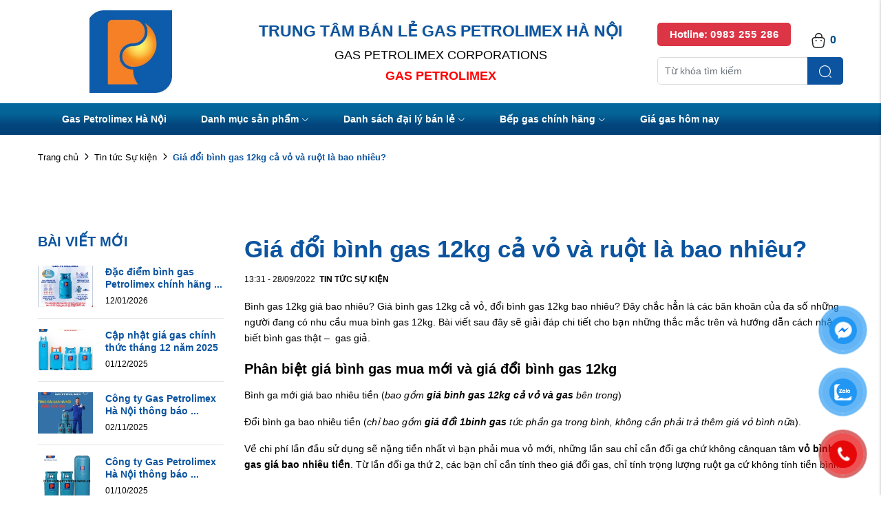

--- FILE ---
content_type: text/html; charset=UTF-8
request_url: https://gaspetrolimex-hanoi.vn/gia-doi-binh-gas-12kg-ca-vo-va-ruot-la-bao-nhieu
body_size: 15582
content:
<!DOCTYPE html>
<html lang="vi" csrf-token="nabW7mwHEgshUNBP4l+HJvLc0aqZT+nxvomY5rD4fy+nJgFdVKHk+6A6V770pGVHDh1cc1ubKknrhsGmUfocum27cW+FjgACx723mqgtjMaLu6rQh8tMSZdDOWsyl4XKwQhliZXGVXRoKGRKaaobfg==">
<head>
                        
    <title>Giá đổi bình gas 12kg cả vỏ và ruột là bao nhiêu?</title>

    <meta charset="utf-8">
    <meta name="viewport" content="width=device-width, initial-scale=1, shrink-to-fit=no"/>
    <meta http-equiv="Content-Type" content="text/html; charset=utf-8">

    <meta name="description" content="Gas Petrolimex Hà Nội - Đơn vị cung cấp Gas Petrolimex chính hãng, uy tín chất lượng và dịch vụ tốt nhất." />
    <meta name="keywords" content="giá đổi bình gas 12kg, bình gas 12kg, giá đổi bình gas 12kg cả vỏ, mua bình gas 12kg, mua bình gas mới, mua bình gas mới giá bao nhiêu, giá đổi gas hôm nay, giá gas hôm nay, đổi gas, đổi gas gần đây" />
    
    <link rel="canonical" href="https://gaspetrolimex-hanoi.vn/gia-doi-binh-gas-12kg-ca-vo-va-ruot-la-bao-nhieu">
    <link rel="alternate" hreflang="vi" href="https://gaspetrolimex-hanoi.vn/gia-doi-binh-gas-12kg-ca-vo-va-ruot-la-bao-nhieu" />

    <!-- Twitter Card data -->
    <meta name="twitter:card" content="website">
    <meta name="twitter:site" content="">
    <meta name="twitter:title" content="Giá đổi bình gas 12kg cả vỏ và ruột là bao nhiêu?">
    <meta name="twitter:description" content="Gas Petrolimex Hà Nội - Đơn vị cung cấp Gas Petrolimex chính hãng, uy tín chất lượng và dịch vụ tốt nhất.">
    <meta name="twitter:image" content="https://cdn0597.cdn4s.com/media/tin-tuc/gia-doi-binh-gas-12kg-ca-vo-va-ruot-la-bao-nhieu-01_1.jpg">

    <!-- Open Graph data -->
    <meta property="og:type" content="website">
    <meta property="og:site_name" content="">
    <meta property="og:title" content="Giá đổi bình gas 12kg cả vỏ và ruột là bao nhiêu?">
    <meta property="og:url" content="https://gaspetrolimex-hanoi.vn/gia-doi-binh-gas-12kg-ca-vo-va-ruot-la-bao-nhieu">
    <meta property="og:image" content="https://cdn0597.cdn4s.com/media/tin-tuc/gia-doi-binh-gas-12kg-ca-vo-va-ruot-la-bao-nhieu-01_1.jpg">
    <meta property="og:description" content="Gas Petrolimex Hà Nội - Đơn vị cung cấp Gas Petrolimex chính hãng, uy tín chất lượng và dịch vụ tốt nhất.">
    
    <meta http-equiv="x-dns-prefetch-control" content="on">
    <link rel="dns-prefetch" href="https://cdn0597.cdn4s.com">
    
    <link href="/templates/fashion02/assets/css/fonts.css" rel="stylesheet">
    
        <link href="https://cdn0597.cdn4s.com/media/petrolimex-logo.jpg" rel="icon" type="image/x-icon"/>
    <link href="/templates/fashion02/assets/css/variable.css" rel="stylesheet" type="text/css" />
<link href="/templates/fashion02/assets/lib/bootstrap/bootstrap.min.css" rel="stylesheet" type="text/css" />
<link href="/templates/fashion02/assets/lib/bootstrap-datepicker/bootstrap-datepicker.min.css" rel="stylesheet" type="text/css" />
<link href="/templates/fashion02/assets/lib/bootstrap-select/bootstrap-select.css" rel="stylesheet" type="text/css" />
<link href="/templates/fashion02/assets/lib/iconsax.css" rel="stylesheet" type="text/css" />
<link href="/templates/fashion02/assets/lib/slick.css" rel="stylesheet" type="text/css" />
<link href="/templates/fashion02/assets/lib/sweetalert2/sweetalert2.css" rel="stylesheet" type="text/css" />
<link href="/templates/fashion02/assets/lib/lightgallery.css" rel="stylesheet" type="text/css" />
<link href="/templates/fashion02/assets/lib/jquery-ui/jquery-ui.min.css" rel="stylesheet" type="text/css" />
<link href="/templates/fashion02/assets/css/catalogue.css" rel="stylesheet" type="text/css" />
<link href="/templates/fashion02/assets/css/order.css" rel="stylesheet" type="text/css" />
<link href="/templates/fashion02/assets/css/compare.css" rel="stylesheet" type="text/css" />
<link href="/templates/fashion02/assets/css/member.css" rel="stylesheet" type="text/css" />
<link href="/templates/fashion02/assets/css/comment-rating.css" rel="stylesheet" type="text/css" />
<link href="/templates/fashion02/assets/css/utilities.css" rel="stylesheet" type="text/css" />
<link href="/templates/fashion02/assets/css/page.css" rel="stylesheet" type="text/css" />
<link href="/templates/fashion02/assets/css/custom.css" rel="stylesheet" type="text/css" />




                    
            <meta name="google-site-verification" content="qMkcUJtiM8tOl7G7nq-ZwwvYAak75REpG-rLQdJCxrM" />
<script>(function(w,d,s,l,i){w[l]=w[l]||[];w[l].push({'gtm.start':
new Date().getTime(),event:'gtm.js'});var f=d.getElementsByTagName(s)[0],
j=d.createElement(s),dl=l!='dataLayer'?'&l='+l:'';j.async=true;j.src=
'https://www.googletagmanager.com/gtm.js?id='+i+dl;f.parentNode.insertBefore(j,f);
})(window,document,'script','dataLayer','GTM-W2B8BFQ');</script>
<!-- End Google Tag Manager -->
<!-- Global site tag (gtag.js) - Google Analytics -->
<script async src="https://www.googletagmanager.com/gtag/js?id=UA-233022968-1">
</script>
<script>
  window.dataLayer = window.dataLayer || [];
  function gtag(){dataLayer.push(arguments);}
  gtag('js', new Date());

  gtag('config', 'UA-233022968-1');
</script>
<!-- Google tag (gtag.js) -->
<script async src="https://www.googletagmanager.com/gtag/js?id=G-M29Q06TERS"></script>
<script>
  window.dataLayer = window.dataLayer || [];
  function gtag(){dataLayer.push(arguments);}
  gtag('js', new Date());

  gtag('config', 'G-M29Q06TERS');
</script>
<!-- Google Tag Manager -->
<script>(function(w,d,s,l,i){w[l]=w[l]||[];w[l].push({'gtm.start':
new Date().getTime(),event:'gtm.js'});var f=d.getElementsByTagName(s)[0],
j=d.createElement(s),dl=l!='dataLayer'?'&l='+l:'';j.async=true;j.src=
'https://www.googletagmanager.com/gtm.js?id='+i+dl;f.parentNode.insertBefore(j,f);
})(window,document,'script','dataLayer','GTM-TVXX7MB');</script>
<!-- End Google Tag Manager -->

        
</head>

<body >
            <!-- Google Tag Manager (noscript) -->
<noscript><iframe src="https://www.googletagmanager.com/ns.html?id=GTM-TVXX7MB"
height="0" width="0" style="display:none;visibility:hidden"></iframe></noscript>
<!-- End Google Tag Manager (noscript) -->
    
                    
        <header><div  nh-row="6r9aof4" class="py-15 align-row-center"><div class="container"><div class="row "><div class="col-md-3 col-12"><div nh-block="hysxug5" nh-block-cache="true" class=""><div class="logo-section"><a href="/"><img   class="img-fluid" src="https://cdn0597.cdn4s.com/media/tin-tuc/tong-cong-ty-gas-petrolimex-ha-noi.jpg" alt="CÔNG TY GAS PETROLIMEX HÀ NỘI"></a></div></div></div><div class="col-md-6 col-12"><div nh-block="dezywf8" nh-block-cache="true" class=""><div class="sale_top"><h2 class="fs-19 fs-md-23"><span>TRUNG TÂM BÁN LẺ GAS PETROLIMEX HÀ NỘI</span></h2><p class="m-0 fs-xs-13">Gas Petrolimex Corporations</p><p class="m-0 fs-xs-13">Gas Petrolimex</p></div></div></div><div class="col-md-3 col-12"><div nh-block="z1utkfx" nh-block-cache="true" class=""><div class="hotline-cart"><div class="html-contact"><address><span>Hotline: <span> 0983 255 286</span></span></address></div><div class="entire-action-header"><a class="btn-mini-cart btn-action-header" nh-mini-cart="open" title="Giỏ hàng" href="#"><i class="iconsax isax-bag-2 fs-24"></i><span nh-total-quantity-mini-cart class="items-number">0</span></a></div></div></div><div nh-block="kz7etyd" nh-block-cache="true" class=""><div class="form-search form-search-header"><form action="/tim-kiem" method="get" autocomplete="off"><div class="input-group "><div class="input-group-append"><button nh-btn-submit class="btn btn-submit" type="submit"><i class="iconsax isax-search-normal-1"></i></button></div><input nh-auto-suggest="product" name="keyword" placeholder="Từ khóa tìm kiếm" type="text" class="form-control" value=""></div></form></div></div></div></div></div></div><div  nh-row="twx5iak" class="setting-menu"><div class="container"><div class="row "><div class="col-md-12 col-12"><div nh-block="ap149zd" nh-block-cache="true" class=""><div class="menu-container"><a class="btn-menu-mobile" nh-menu="btn-open" href="javascript:;"><i class="iconsax isax-menu-1"></i></a><div class="back-drop"></div><nav class="menu-section" nh-menu="sidebar"><div class="menu-top"><span class="menu-header">Menu</span><a href="javascript:;" nh-menu="btn-close" class="close-sidebar effect-rotate icon-close"><i class="iconsax isax-add"></i></a></div><ul><li class=""><a href="/">Gas Petrolimex Hà Nội<span class="iconsax isax-arrow-down-1"></span></a></li><li class="position-relative has-child Gas Ngọn Lửa Thần"><a href="/san-pham"target="_blank">Danh mục sản phẩm<span class="iconsax isax-arrow-down-1"></span></a><span class="grower" nh-toggle="t2k3uyxsj7"></span><ul nh-toggle-element="t2k3uyxsj7" class="entry-menu dropdown"><li class=" "><a class="menu-link" href="/gia-gas">Giá gas</a></li><li class="has-child "><a class="menu-link" href="/bo-binh-bep-gas">Bộ bình bếp gas<span class="child-indicator iconsax isax-arrow-right-3"></span></a><span class="grower" nh-toggle="t2k3uyxsj7-7"></span><ul nh-toggle-element="t2k3uyxsj7-7"><li class=" "><a class="menu-link" href="/bo-binh-van-day-gas">Bộ bình van đây gas</a></li><li class=" "><a class="menu-link" href="/bo-binh-bep-gas-doi">Bộ bình bếp gas đôi</a></li><li class=" "><a class="menu-link" href="/bo-binh-bep-gas-don">Bộ bình bêp gas đơn</a></li></ul></li><li class=" "><a class="menu-link" href="/may-hut-mui">Máy hút mùi</a></li><li class="has-child "><a class="menu-link" href="/bep-gas">Bếp gas<span class="child-indicator iconsax isax-arrow-right-3"></span></a><span class="grower" nh-toggle="t2k3uyxsj7-3"></span><ul nh-toggle-element="t2k3uyxsj7-3"><li class=" "><a class="menu-link" href="/bep-gas-don">Bếp gas đơn</a></li><li class=" "><a class="menu-link" href="/bep-gas-doi">Bếp gas Đôi</a></li><li class=" "><a class="menu-link" href="/bep-gas-am">Bếp gas âm</a></li><li class=" "><a class="menu-link" href="/bep-gas-cong-nghiep">Bếp gas công nghiệp</a></li></ul></li><li class=" "><a class="menu-link" href="/binh-gas">Bình gas</a></li><li class=" "><a class="menu-link" href="/van-gas">Van gas</a></li><li class=" "><a class="menu-link" href="/linh-kien-bep-gas">Linh kiện bếp gas</a></li><li class=" "><a class="menu-link" href="/cay-suoi-gas-di-dong">Cây sưởi gas di động</a></li></ul></li><li class="position-relative has-child "><a href="/danh-sach-cua-hang">Danh sách đại lý bán lẻ<span class="iconsax isax-arrow-down-1"></span></a><span class="grower" nh-toggle="hueradwfxl"></span><ul nh-toggle-element="hueradwfxl" class="entry-menu dropdown"><li class=" "><a class="menu-link" href="/dai-ly-gas-petrolimex-quan-hoan-kiem">Quận Hoàn Kiếm</a></li><li class=" "><a class="menu-link" href="/dai-ly-gas-petrolimex-quan-dong-da">Quận Đống Đa</a></li><li class=" "><a class="menu-link" href="/dai-ly-gas-petrolimex-quan-ba-dinh">Quận Ba Đình</a></li><li class=" "><a class="menu-link" href="/dai-ly-gas-petrolimex-quan-cau-giay">Quận Cầu Giấy</a></li><li class=" "><a class="menu-link" href="/dai-ly-gas-petrolimex-quan-ha-dong">Quận Hà Đông</a></li><li class=" "><a class="menu-link" href="/dai-ly-gas-petrolimex-quan-tu-liem">Quận Từ Liêm</a></li><li class=" "><a class="menu-link" href="/dai-ly-gas-petrolimex-quan-thanh-xuan">Quận Thanh Xuân</a></li><li class=" "><a class="menu-link" href="/dai-ly-gas-petrolimex-quan-hoang-mai">Quận Hoàng Mai</a></li><li class=" "><a class="menu-link" href="/dai-ly-gas-petrolimex-quan-hai-ba-trung">Quận Hai Bà Trưng</a></li><li class=" "><a class="menu-link" href="/cua-hang-gas-petrolimex-tai-thanh-tri-uy-tin-nhat">Huyện Thanh Trì</a></li></ul></li><li class="position-relative has-child "><a href="/bep-gas">Bếp gas chính hãng<span class="iconsax isax-arrow-down-1"></span></a><span class="grower" nh-toggle="rtcj1husbx"></span><ul nh-toggle-element="rtcj1husbx" class="entry-menu dropdown"><li class=" "><a class="menu-link" href="/bep-gas-don">Bếp gas đơn</a></li><li class=" "><a class="menu-link" href="/bep-gas-doi">Bếp gas Đôi</a></li><li class=" "><a class="menu-link" href="/bep-gas-am">Bếp gas âm</a></li><li class=" "><a class="menu-link" href="/bep-gas-cong-nghiep">Bếp gas công nghiệp</a></li></ul></li><li class=""><a href="/cong-ty-gas-petrolimex-ha-noi-hotline-0983255286">Giá gas hôm nay<span class="iconsax isax-arrow-down-1"></span></a></li></ul></nav></div></div></div></div></div></div></header><div  nh-row="oy9e75x" class="bg-breadcrums py-20 mb-80"><div class="container"><div class="row "><div class="col-md-12 col-12"><div nh-block="mz4eo5d" nh-block-cache="false" class=""><nav class="breadcrumbs-section"><a href="/">Trang chủ</a><a href="/tin-tuc">Tin tức Sự kiện</a><h1><a href="/gia-doi-binh-gas-12kg-ca-vo-va-ruot-la-bao-nhieu"><span>Giá đổi bình gas 12kg cả vỏ và ruột là bao nhiêu?</span></a></h1></nav></div></div></div></div></div><div  nh-row="9c05zbk" class=""><div class="container"><div class="row "><div class="col-md-3 col-12"><div nh-block="an5eciv" nh-block-cache="false" class=""></div><div nh-block="12vdglx" nh-block-cache="true" class="mb-30"><h3 class="title-section-1">Bài viết mới</h3><div class="view-small"><article class="article-item clearfix"><div class="inner-image"><a href="/dac-diem-binh-gas-petrolimex-chinh-hang-ban-can-biet"title="Đặc điểm bình gas Petrolimex chính hãng bạn cần biết"><img   nh-lazy="image"  class="img-fluid" data-src="https://cdn0597.cdn4s.com/thumbs/tin-tuc/binh-gas-petrolimex-chinh-hang-4_1_thumb_150.jpg" alt="Đặc điểm bình gas Petrolimex chính hãng bạn cần biết" src="[data-uri]"></a></div><div class="inner-content"><h4 class="article-title"><a href="/dac-diem-binh-gas-petrolimex-chinh-hang-ban-can-biet">Đặc điểm bình gas Petrolimex chính hãng ...</a></h4><div class="article-entry-info"><span class="post-date">12/01/2026</span></div></div></article><article class="article-item clearfix"><div class="inner-image"><a href="/cap-nhat-gia-gas-chinh-thuc-thang-12-nam-2025"title="Cập nhật giá gas chính thức tháng 12 năm 2025"><img   nh-lazy="image"  class="img-fluid" data-src="https://cdn0597.cdn4s.com/thumbs/tin-tuc/cap-nhat-gia-gas-chinh-thuc-thang-12-nam-2025-2_1_thumb_150.jpg" alt="Cập nhật giá gas chính thức tháng 12 năm 2025" src="[data-uri]"></a></div><div class="inner-content"><h4 class="article-title"><a href="/cap-nhat-gia-gas-chinh-thuc-thang-12-nam-2025">Cập nhật giá gas chính thức tháng 12 năm 2025</a></h4><div class="article-entry-info"><span class="post-date">01/12/2025</span></div></div></article><article class="article-item clearfix"><div class="inner-image"><a href="/cong-ty-gas-petrolimex-ha-noi-thong-bao-gia-gas-thang-11-nam-2025"title="Công ty Gas Petrolimex Hà Nội thông báo Giá gas tháng 11 năm 2025"><img   nh-lazy="image"  class="img-fluid" data-src="https://cdn0597.cdn4s.com/thumbs/tin-tuc/cap-nhat-gia-gas-chinh-thuc-thang-11-nam-2025_thumb_150.jpg" alt="Công ty Gas Petrolimex Hà Nội thông báo Giá gas tháng 11 năm 2025" src="[data-uri]"></a></div><div class="inner-content"><h4 class="article-title"><a href="/cong-ty-gas-petrolimex-ha-noi-thong-bao-gia-gas-thang-11-nam-2025">Công ty Gas Petrolimex Hà Nội thông báo ...</a></h4><div class="article-entry-info"><span class="post-date">02/11/2025</span></div></div></article><article class="article-item clearfix"><div class="inner-image"><a href="/cong-ty-gas-petrolimex-ha-noi-thong-bao-gia-gas-thang-10-nam-2025"title="Công ty Gas Petrolimex Hà Nội thông báo Giá Gas tháng 10 năm 2025"><img   nh-lazy="image"  class="img-fluid" data-src="https://cdn0597.cdn4s.com/thumbs/tin-tuc/cong-ty-gas-petrolimex-ha-noi-thong-bao-gia-gas-thang-10-nam-2025_1_thumb_150.jpg" alt="Công ty Gas Petrolimex Hà Nội thông báo Giá Gas tháng 10 năm 2025" src="[data-uri]"></a></div><div class="inner-content"><h4 class="article-title"><a href="/cong-ty-gas-petrolimex-ha-noi-thong-bao-gia-gas-thang-10-nam-2025">Công ty Gas Petrolimex Hà Nội thông báo ...</a></h4><div class="article-entry-info"><span class="post-date">01/10/2025</span></div></div></article><article class="article-item clearfix"><div class="inner-image"><a href="/cong-ty-gas-petrolimex-ha-noi-thong-bao-gia-gas-thang-9-nam-2025"title="Công ty Gas Petrolimex Hà Nội thông báo Giá Gas tháng 9 năm 2025"><img   nh-lazy="image"  class="img-fluid" data-src="https://cdn0597.cdn4s.com/thumbs/tin-tuc/cong-ty-gas-petrolimex-ha-noi-thong-bao-gia-gas-thang-9-nam-2025_1_thumb_150.jpg" alt="Công ty Gas Petrolimex Hà Nội thông báo Giá Gas tháng 9 năm 2025" src="[data-uri]"></a></div><div class="inner-content"><h4 class="article-title"><a href="/cong-ty-gas-petrolimex-ha-noi-thong-bao-gia-gas-thang-9-nam-2025">Công ty Gas Petrolimex Hà Nội thông báo ...</a></h4><div class="article-entry-info"><span class="post-date">06/09/2025</span></div></div></article><article class="article-item clearfix"><div class="inner-image"><a href="/cua-hang-gas-petrolimex-ha-noi-tai-phung-khoang-lh-0983-255-286"title="Cửa hàng gas Petrolimex Hà Nội tại Phùng Khoang – LH 0983 255 286"><img   nh-lazy="image"  class="img-fluid" data-src="https://cdn0597.cdn4s.com/thumbs/tin-tuc/cua-hang-gas-petrolimex-ha-noi-tai-phung-khoang-lh-0983-255-286_2_thumb_150.jpg" alt="Cửa hàng gas Petrolimex Hà Nội tại Phùng Khoang – LH 0983 255 286" src="[data-uri]"></a></div><div class="inner-content"><h4 class="article-title"><a href="/cua-hang-gas-petrolimex-ha-noi-tai-phung-khoang-lh-0983-255-286">Cửa hàng gas Petrolimex Hà Nội tại Phùng ...</a></h4><div class="article-entry-info"><span class="post-date">16/08/2025</span></div></div></article><article class="article-item clearfix"><div class="inner-image"><a href="/danh-sach-dai-ly-gas-petrolimex-tai-hai-ba-trung"title="DANH SÁCH ĐẠI LÝ GAS PETROLIMEX TẠI HAI BÀ TRƯNG"><img   nh-lazy="image"  class="img-fluid" data-src="https://cdn0597.cdn4s.com/thumbs/tin-tuc/danh-sach-dai-ly-gas-petrolimex-tai-hai-ba-trung_1_thumb_150.jpg" alt="DANH SÁCH ĐẠI LÝ GAS PETROLIMEX TẠI HAI BÀ TRƯNG" src="[data-uri]"></a></div><div class="inner-content"><h4 class="article-title"><a href="/danh-sach-dai-ly-gas-petrolimex-tai-hai-ba-trung">DANH SÁCH ĐẠI LÝ GAS PETROLIMEX TẠI HAI ...</a></h4><div class="article-entry-info"><span class="post-date">14/08/2025</span></div></div></article><article class="article-item clearfix"><div class="inner-image"><a href="/cua-hang-gas-petrolimex-ha-noi-so-33-tai-ba-dinh"title="Cửa hàng gas Petrolimex Hà Nội số 33 tại Ba Đình"><img   nh-lazy="image"  class="img-fluid" data-src="https://cdn0597.cdn4s.com/thumbs/tin-tuc/cua-hang-gas-petrolimex-ha-noi-so-33-tai-ba-dinh-03_1_thumb_150.jpg" alt="Cửa hàng gas Petrolimex Hà Nội số 33 tại Ba Đình" src="[data-uri]"></a></div><div class="inner-content"><h4 class="article-title"><a href="/cua-hang-gas-petrolimex-ha-noi-so-33-tai-ba-dinh">Cửa hàng gas Petrolimex Hà Nội số 33 tại ...</a></h4><div class="article-entry-info"><span class="post-date">08/08/2025</span></div></div></article><article class="article-item clearfix"><div class="inner-image"><a href="/cong-ty-gas-petrolimex-ha-noi-thong-bao-gia-gas-thang-8-nam-2025"title="Công ty Gas Petrolimex Hà Nội thông báo Giá Gas tháng 8 năm 2025"><img   nh-lazy="image"  class="img-fluid" data-src="https://cdn0597.cdn4s.com/thumbs/tin-tuc/gia-gas-petrolimex-thang-8_5_thumb_150.jpg" alt="Công ty Gas Petrolimex Hà Nội thông báo Giá Gas tháng 8 năm 2025" src="[data-uri]"></a></div><div class="inner-content"><h4 class="article-title"><a href="/cong-ty-gas-petrolimex-ha-noi-thong-bao-gia-gas-thang-8-nam-2025">Công ty Gas Petrolimex Hà Nội thông báo ...</a></h4><div class="article-entry-info"><span class="post-date">01/08/2025</span></div></div></article></div></div></div><div class="col-md-9 col-12"><div nh-block="ghi7lxw" nh-block-cache="true" class="">		<article class="article-detail mb-60"><h2 class="article-title-detail">Giá đổi bình gas 12kg cả vỏ và ruột là bao nhiêu?</h2><div class="article-entry-info mb-15"><span class="post-date">13:31 - 28/09/2022</span><span class="article-category"><a href="/tin-tuc">Tin tức Sự kiện<span class="comma-item">, </span></a></span></div><div ><div class="article-description"><p><span style="color: rgb(0, 0, 0);">B&igrave;nh gas 12kg&nbsp;gi&aacute; bao nhi&ecirc;u? Gi&aacute;<a style="color: rgb(0, 0, 0);" title="gi&aacute; đổi b&igrave;nh gas 12kg" href="../../../binh-gas-petro-12kg"> b&igrave;nh gas 12kg</a> cả vỏ, đổi&nbsp;b&igrave;nh gas 12kg bao nhi&ecirc;u? Đ&acirc;y chắc hẳn l&agrave; c&aacute;c băn khoăn của đa số những người đang c&oacute; nhu cầu mua b&igrave;nh gas 12kg. B&agrave;i viết sau đ&acirc;y sẽ giải đ&aacute;p chi tiết cho bạn những thắc mắc tr&ecirc;n v&agrave; hướng dẫn c&aacute;ch nhận biết b&igrave;nh gas thật &ndash;&nbsp; gas giả.</span></p></div><div class="article-content"><div class="col-lg-12 col-md-12 col-sm-12 col-xs-12 blog-posts"> <article class="news_post_loop"> <div class="blog_content cl_old"> <div class="sl-table-content"> <div class="tablemenu" id="tocDiv"></div> </div> </div> </article> </div> <div class="col-lg-12 col-md-12 col-sm-12 col-xs-12 blog-posts"> <article class="news_post_loop"> <div class="blog_content cl_old"> <div class="sl-table-content"> <div class="tablemenu" id="tocDiv"></div> </div> </div> </article> </div> <h2><strong>Ph&acirc;n biệt gi&aacute; b&igrave;nh gas mua mới v&agrave; gi&aacute; đổi b&igrave;nh gas 12kg</strong></h2> <p>B&igrave;nh ga mới gi&aacute; bao nhi&ecirc;u tiền (<em>bao gồm <strong>gi&aacute; b&igrave;nh gas 12kg cả vỏ v&agrave; gas</strong> b&ecirc;n trong</em>)</p> <p>Đổi b&igrave;nh ga bao nhi&ecirc;u tiền (<em>chỉ bao gồm <strong>gi&aacute; đổi 1binh gas</strong> tức phần ga trong b&igrave;nh, kh&ocirc;ng cần phải trả th&ecirc;m gi&aacute; vỏ b&igrave;nh nữa</em>).</p> <p>Về chi ph&iacute; lần đầu sử dụng sẽ nặng tiền nhất v&igrave; bạn phải mua vỏ mới, những lần sau chỉ cần đổi ga chứ kh&ocirc;ng c&acirc;nquan t&acirc;m<strong> vỏ b&igrave;nh gas gi&aacute; bao nhi&ecirc;u tiền</strong>. Từ lần đổi ga thứ 2, c&aacute;c bạn chỉ cần t&iacute;nh theo gi&aacute; đổi gas, chỉ t&iacute;nh trọng lượng ruột ga cứ kh&ocirc;ng t&iacute;nh tiền b&igrave;nh.</p> <p><span style="color: rgb(0, 0, 0); font-size: 16px;"><span style="color: rgb(0, 0, 0); font-size: 16px;"><img style="display: block; margin-left: auto; margin-right: auto;" alt="https://gaspetrolimex-hanoi.vn/" width="432" height="432" nh-lazy="image" data-src="https://cdn0597.cdn4s.com/media/tin-tuc/gia-doi-binh-gas-12kg-ca-vo-va-ruot-la-bao-nhieu.jpg" /></span></span></p> <p style="text-align: center;"><span style="color: rgb(0, 0, 0); font-size: 16px;"><span style="color: rgb(0, 0, 0); font-size: 16px;">Mua b&igrave;nh gas v&agrave; đổi b&igrave;nh gas 12kg c&oacute; g&igrave; kh&aacute;c nhau?</span></span></p> <p>Để c&oacute; c&acirc;u trả lời cụ thể cho c&acirc;u hỏi &ldquo;b&igrave;nh gas 12kg gi&aacute; bao nhi&ecirc;u?&rdquo;, bạn cần biết được sự kh&aacute;c nhau giữa việc mua b&igrave;nh gas 12kg v&agrave; đổi b&igrave;nh gas 12kg.</p> <p>Mua b&igrave;nh gas mới th&igrave; gi&aacute; b&igrave;nh gas 12kg bao gồm cả vỏ v&agrave; gas b&ecirc;n trong. C&ograve;n đổi b&igrave;nh gas được t&iacute;nh dựa v&agrave;o gi&aacute; phần gas b&ecirc;n trong b&igrave;nh, kh&ocirc;ng cần phải trả th&ecirc;m phần vỏ.</p> <p>So s&aacute;nh về chi ph&iacute; th&igrave; mua gas lần đầu sẽ cao hơn v&igrave; bạn phải mua mới vỏ b&igrave;nh, những lần sau chỉ đổi gas n&ecirc;n kh&ocirc;ng cần quan t&acirc;m vỏ b&igrave;nh gas gi&aacute; bao nhi&ecirc;u tiền.</p> <h2><strong>gi&aacute; gas h&ocirc;m nay b&igrave;nh 12kg bao nhi&ecirc;u - gi&aacute; b&igrave;nh ga mới cả vỏ?</strong></h2> <p>Trước băn khoăn tr&ecirc;n, mỗi ng&agrave;y Gas Petrolimex H&agrave; Nội nhận được kh&ocirc;ng &iacute;t cuộc gọi về tổng đ&agrave;i <strong><span style="color: rgb(224, 62, 45);">0983 255 286</span></strong> để hỏi về gi&aacute; b&igrave;nh gas 12kg cả vỏ v&agrave; ruột gi&aacute; bao nhi&ecirc;u? H&ocirc;m nay, Gas Petrolimex H&agrave; Nội sẽ cung cấp th&ecirc;m 1 số th&ocirc;ng tin để c&aacute;c bạn dễ d&agrave;ng đưa ra quyết định lựa chọn nh&eacute;!</p> <h2><strong>Gi&aacute; đổi b&igrave;nh gas 12kg h&ocirc;m nay - đổi b&igrave;nh ga bao nhi&ecirc;u ti&ecirc;n?</strong></h2> <p>gi&aacute; đổi b&igrave;nh gas 12kg l&agrave; gi&aacute; gas b&ecirc;n trong b&igrave;nh, kh&ocirc;ng t&iacute;nh gi&aacute; vỏ n&ecirc;n sẽ thấp hơn rất nhiều so với chi phi ban đ&acirc;u m&agrave; bạn phải bỏ ra. Gi&aacute; đổi gas được cập nhật li&ecirc;n tục hang ng&agrave;y, dao động dựa theo gi&aacute; gas thế giới v&agrave; được Gas Petrolimex H&agrave; Nội ch&iacute;nh thức th&ocirc;ng b&aacute;o v&agrave;o 7h s&aacute;ng h&agrave;ng ng&agrave;y. Hiện tại Gas Petrolimex H&agrave; Nội đang l&agrave; đơn vị cập nhật nhanh nhất v&agrave; ch&iacute;nh x&aacute;c gi&aacute; ga mới nhất cũng như lu&ocirc;n c&oacute; gi&aacute; ưu đ&atilde;i n&ecirc;n c&aacute;c bạn h&atilde;y y&ecirc;n t&acirc;m đăng k&yacute; nhận b&aacute;o gi&aacute; h&agrave;ng ng&agrave;y hoặc hang th&aacute;ng nh&eacute;!</p> <p id="gia-doi-binh-gas-12kg-tot-nhat-tai-goigas-vn"><strong><span style="font-size: 20px;"><span style="color: rgb(0, 0, 0);">1.Gi&aacute; đổi b&igrave;nh gas 12kg h&ocirc;m nay bao nhi&ecirc;u</span></span></strong></p> <p>Dưới đ&acirc;y l&agrave; gi&aacute; đổi gas c&aacute;c thương hiệu uy t&iacute;n tại H&agrave; Nội, được Gas Petrolimex H&agrave; Nội lam đại l&yacute; v&agrave; ph&acirc;n phối ch&iacute;nh h&atilde;ng. Mức gi&aacute; sẽ l&agrave; gi&aacute; đổi lượng ga trong b&igrave;nh. Đặc biệt, khi mua vỏ hay đổi ga th&igrave; bạn lu&ocirc;n được nhận mức gi&aacute; ưu đ&atilde;i v&agrave; nhiều phần qu&agrave; gi&aacute; trị k&egrave;m theo đ&acirc;y nh&eacute;.</p> <p>Gi&aacute; gas sẽ thay đổi v&agrave; phụ thuộc v&agrave;o biến động của thị trường. Gas Petrolimex H&agrave; Nội gửi đến bạn th&ocirc;ng tin mới nhất được ch&uacute;ng t&ocirc;i cập nhật li&ecirc;n tục h&agrave;ng ng&agrave;y tr&ecirc;n web site: <span style="color: rgb(35, 111, 161);"><a style="color: rgb(35, 111, 161);" href="/">gaspetrolimex-hanoi.vn&nbsp;&nbsp;</a></span></p> <p style="text-align: center;"><strong><span style="font-size: 24px;">Gi&aacute; đổi b&igrave;nh gas 12kg h&ocirc;m nay</span></strong></p> <table style="border-collapse: collapse; width: 100.014%; height: 483.6px;" border="1"><colgroup><col style="width: 35.1802%;" /><col style="width: 33.3304%;" /><col style="width: 31.4751%;" /></colgroup> <tbody> <tr style="height: 37.2px;"> <td style="height: 37.2px;" width="auto"> <p><strong>Sảm phẩm</strong></p> </td> <td style="height: 37.2px;"> <p>Gi&aacute; b&aacute;n lẻ ni&ecirc;m yết</p> </td> <td style="height: 37.2px;" width="auto"> <p><strong>Gi&aacute; ưu đ&atilde;i</strong></p> </td> </tr> <tr style="height: 37.2px;"> <td style="height: 37.2px;" width="auto"> <p><strong>B&igrave;nh ga Petro 12kg (M&agrave;u xanh)</strong></p> </td> <td style="height: 37.2px;"> <p>425.000.đ</p> </td> <td style="height: 37.2px;" width="auto"> <p><strong>360.000.đ</strong></p> </td> </tr> <tr style="height: 37.2px;"> <td style="height: 37.2px;" width="auto"> <p><strong>B&igrave;nh ga H&agrave; Nội Petro 12kg (M&agrave;u xanh)</strong></p> </td> <td style="height: 37.2px;"> <p>410.000.đ</p> </td> <td style="height: 37.2px;" width="auto"> <p><strong>360.000.đ</strong></p> </td> </tr> <tr style="height: 37.2px;"> <td style="height: 37.2px;" width="auto"> <p><strong>B&igrave;nh ga gia đ&igrave;nh Petro 12kg (M&agrave;u đỏ)</strong></p> </td> <td style="height: 37.2px;"> <p>415.000.đ</p> </td> <td style="height: 37.2px;" width="auto"> <p><strong>360.000.đ</strong></p> </td> </tr> <tr style="height: 37.2px;"> <td style="height: 37.2px;" width="auto"> <p><strong>B&igrave;nh ga Petro Việt Nam 12kg (M&agrave;u hồng)</strong></p> </td> <td style="height: 37.2px;"> <p>420.000.đ</p> </td> <td style="height: 37.2px;" width="auto"> <p><strong>360.000.đ</strong></p> </td> </tr> <tr style="height: 37.2px;"> <td style="height: 37.2px;" width="auto"> <p><strong>B&igrave;nh ga hồng h&agrave; Petro 12kg (M&agrave;u xanh)</strong></p> </td> <td style="height: 37.2px;"> <p>425.000.đ</p> </td> <td style="height: 37.2px;" width="auto"> <p><strong>360.000.đ</strong></p> </td> </tr> <tr style="height: 37.2px;"> <td style="height: 37.2px;"> <p><strong>B&igrave;nh ga AD Petro 12kg (M&agrave;u xanh)</strong></p> </td> <td style="height: 37.2px;"> <p>425.000.đ</p> </td> <td style="height: 37.2px;"> <p><strong>360.000.đ</strong></p> </td> </tr> <tr style="height: 37.2px;"> <td style="height: 37.2px;"> <p><strong>B&igrave;nh ga gia đ&igrave;nh Petro 12kg (M&agrave;u v&agrave;ng)</strong></p> </td> <td style="height: 37.2px;"> <p>425.000.đ</p> </td> <td style="height: 37.2px;"> <p><strong>360.000.đ</strong></p> </td> </tr> <tr style="height: 37.2px;"> <td style="height: 37.2px;"> <p><strong>B&igrave;nh ga composite (Chống ch&aacute;y nổ)</strong></p> </td> <td style="height: 37.2px;"> <p>455.000.đ</p> </td> <td style="height: 37.2px;"> <p><strong>410.000.đ</strong></p> </td> </tr> <tr style="height: 37.2px;"> <td style="height: 37.2px;"> <p><strong>B&igrave;nh ga Petrolimex 13kg van lật</strong></p> </td> <td style="height: 37.2px;"> <p>451.500.đ</p> </td> <td style="height: 37.2px;"> <p><strong>410.000.đ</strong></p> </td> </tr> <tr style="height: 37.2px;"> <td style="height: 37.2px;"> <p><strong>B&igrave;nh ga Petrolimex 12kg van ngang</strong></p> </td> <td style="height: 37.2px;"> <p>451.500.đ</p> </td> <td style="height: 37.2px;"> <p><strong>410.000.đ</strong></p> </td> </tr> <tr style="height: 37.2px;"> <td style="height: 37.2px;"> <p><strong>B&igrave;nh gas c&ocirc;ng nghiệp Petrolimex 45kg</strong></p> </td> <td style="height: 37.2px;"> <p>1.680.000.đ</p> </td> <td style="height: 37.2px;"> <p><strong>1.460.000.đ</strong></p> </td> </tr> <tr style="height: 37.2px;"> <td style="height: 37.2px;"> <p><strong>B&igrave;nh gas c&ocirc;ng nghiệp Petrolimex 48kg</strong></p> </td> <td style="height: 37.2px;"> <p>1.805.500.đ</p> </td> <td style="height: 37.2px;"> <p><strong>1.760.000.đ</strong></p> </td> </tr> </tbody> </table> <p><span style="color: rgb(35, 111, 161); font-size: 12px;"><strong>(*) Gi&aacute; gas được cập nhật l&uacute;c 7h00 s&aacute;ng h&agrave;ng ng&agrave;y v&agrave; được ni&ecirc;m yết tr&ecirc;n trang chủ website: https:&nbsp;<a href="/">gaspetrolimex-hanoi.vn</a></strong></span></p> <p><span style="color: rgb(0, 0, 0); font-size: 16px;">Để &nbsp;đảm bảo mức gi&aacute; ch&iacute;nh x&aacute;c tại thơi điểm xem, c&aacute;c bạn c&oacute; thể cập nhật<strong> <span style="color: rgb(53, 152, 219);"><a style="color: rgb(53, 152, 219);" href="/cap-nhat-gia-doi-binh-gas-12kg-hom-nay-tai-ha-noi">gi&aacute; đổi gas 12kg</a></span></strong> mới nhất tại đ&acirc;y.</span></p> <p id="cach-tinh-gia-doi-binh-gas-moi-va-cu"><strong><span style="color: rgb(0, 0, 0);"><span style="font-size: 20px;">2.C&aacute;ch t&iacute;nh gi&aacute; đổi b&igrave;nh gas mới v&agrave; cũ</span></span></strong></p> <p>Gi&aacute; đổi b&igrave;nh gas phụ thuộc v&agrave;o b&igrave;nh cũ hay mới, trọng lượng, nhu cầu sử dụng. Nếu bạn sử dụng b&igrave;nh gas cũ th&igrave; gi&aacute; đổi chỉ t&iacute;nh trọng lượng gas trong b&igrave;nh. Với lần đầu sử dụng, bạn phải mua b&igrave;nh gas mới, gi&aacute; được t&iacute;nh như sau:</p> <p><strong>Gi&aacute; vỏ b&igrave;nh gas mới </strong></p> <p><strong>Gi&aacute; đổi b&igrave;nh gas 12kg</strong></p> <p><strong>Gi&aacute; phụ kiện (van, d&acirc;y,...<em>)</em></strong></p> <p><strong><span style="color: rgb(0, 0, 0);"><span style="font-size: 20px;">3.</span></span></strong><span style="font-size: 20px;"><strong><span id="Binh_gas_12kg_moi_gia_bao_nhieu_8211_gia_binh_gas_ca_vo">B&igrave;nh gas 12kg mới gi&aacute; bao nhi&ecirc;u &ndash; gi&aacute; b&igrave;nh gas cả vỏ?</span></strong></span></p> <p>Hi&ecirc;̣n nay, tr&ecirc;n thị trường có r&acirc;́t nhi&ecirc;̀u thương hi&ecirc;̣u sản xu&acirc;́t bình gas, m&ocirc;̃i thương hi&ecirc;̣u đ&ecirc;̀u có mức giá ri&ecirc;ng cho mình. Sau đ&acirc;y, là giá tham khảo của m&ocirc;̣t s&ocirc;́ thương hi&ecirc;̣u ph&ocirc;̉ bi&ecirc;́n được nhi&ecirc;̀u người tin dùng.</p> <p>Lần đầu ti&ecirc;n&nbsp;<strong>mua b&igrave;nh gas mới</strong>&nbsp;qu&yacute; kh&aacute;ch cần trả số tiền cho kh&iacute; gas b&ecirc;n trong v&agrave; số tiền đặt cọc cho&nbsp;<strong>vỏ b&igrave;nh gas mới.</strong></p> <p><span style="color: rgb(185, 106, 217);"><strong>Gi&aacute; đổi b&igrave;nh gas 12kg</strong> thường xuy&ecirc;n biến động từ khoảng 360.000đ đến 450.000đ t&ugrave;y thời điểm.</span></p> <p><span style="color: rgb(185, 106, 217);"><strong>Gi&aacute; vỏ b&igrave;nh gas&nbsp;</strong>tại hệ thống&nbsp;<strong>Gas Petrolimex H&agrave; Nội&nbsp;</strong>thường cố định ở mức 250.000đ đối với c&aacute;c h&atilde;ng gas như: Gas Petro&hellip; ri&ecirc;ng&nbsp;<strong>vỏ b&igrave;nh gas Petrolimex&nbsp;</strong>c&oacute; mức gi&aacute; l&agrave; 300.000đ.</span></p> <p><span style="color: rgb(185, 106, 217);">Như vậy&nbsp;<strong>gi&aacute; b&igrave;nh gas mới 12kg&nbsp;</strong>bao bao gồm&nbsp;<strong>gi&aacute; đổi b&igrave;nh gas 12kg&nbsp;</strong>cộng với&nbsp;<strong>gi&aacute; vỏ b&igrave;nh gas&nbsp;</strong>dao động từ 610.000đ đến 740.000đ t&ugrave;y v&agrave;o thời điểm.</span></p> <p><strong>Để biết ch&iacute;nh x&aacute;c về<span style="color: rgb(53, 152, 219);"><a style="color: rgb(53, 152, 219);" href="/cap-nhat-gia-doi-binh-gas-12kg-hom-nay-tai-ha-noi">&nbsp;gi&aacute; gas h&ocirc;m nay</a></span> mời qu&yacute; kh&aacute;ch gọi hotline của Tổng đ&agrave;i gas Petrolimex H&agrave; Nội: <span style="color: rgb(224, 62, 45);">0983 255 286</span></strong></p> <p>Bảng gi&aacute; chỉ mang t&iacute;nh chất tham khảo c&oacute; thể thay đổi t&ugrave;y thuộc v&agrave;o thời điểm.</p> <p id="cac-viec-nen-lam-sau-khi-doi-binh-gas"><strong><span style="color: rgb(0, 0, 0);"><span style="font-size: 20px;">4.C&aacute;c việc n&ecirc;n l&agrave;m sau khi đổi b&igrave;nh gas</span></span></strong></p> <p>Khi đ&ocirc;̉i gas, bạn n&ecirc;n chọn lựa các địa chỉ uy tín hoặc những cửa hàng quen thu&ocirc;̣c mà bạn hay sử dụng đ&ecirc;̉ đảm bảo đ&ocirc;̣ an toàn. Tuy nhi&ecirc;n, sau khi đã được nh&acirc;n vi&ecirc;n giao gas đ&ecirc;́n nhà bạn cũng c&acirc;̀n ki&ecirc;̉m tra lại m&ocirc;̣t s&ocirc;́ th&ocirc;ng tin v&ecirc;̀ gas như: kh&ocirc;́i lượng có đủ kh&ocirc;ng, còn tem ni&ecirc;m phong, màng co ch&ocirc;́ng giả tr&ecirc;n c&ocirc;̉ bình gas kh&ocirc;ng, giá gas có đúng như tr&ecirc;n bi&ecirc;n lai hoặc như đã thoả thu&acirc;̣n kh&ocirc;ng, van gas đã được lắp an toàn chưa,... phòng khi có những sự nh&acirc;̀m l&acirc;̃n hoặc sự c&ocirc;́ kh&ocirc;ng đáng có.&nbsp;<strong>Một số dấu hiệu nhận biết gas giả</strong></p> <p id="1-kiem-tra-chu-khac-noi-tren-than-binh-gas"><strong><span style="color: rgb(0, 0, 0); font-size: 16px;">1. Kiểm tra chữ khắc nổi tr&ecirc;n th&acirc;n b&igrave;nh gas</span></strong></p> <p><img style="display: block; margin-left: auto; margin-right: auto;" alt="https://gaspetrolimex-hanoi.vn/" width="390" height="390" nh-lazy="image" data-src="https://cdn0597.cdn4s.com/media/tin-tuc/gia-doi-binh-gas-12kg-ca-vo-va-ruot-la-bao-nhieu-01-2.jpg" /></p> <p style="text-align: left;">B&igrave;nh gas Petrolimex ch&iacute;nh h&atilde;ng sẽ c&oacute; chữ khắc nổi của thương hiệu sản xuất .</p> <p>Để biết được b&igrave;nh gas 12kg thật hay giả, bạn cần kiểm tra chữ khắc nổi của thương hiệu sản xuất tr&ecirc;n vỏ, tem ch&iacute;nh h&atilde;ng,... Nếu b&igrave;nh gas bạn mua c&oacute; ti&ecirc;u ch&iacute; n&agrave;y th&igrave; đ&acirc;y l&agrave; sản phẩm đạt ti&ecirc;u chuẩn. Ngo&agrave;i ra, th&acirc;n b&igrave;nh gas đạt chất lượng sẽ được dập bằng khu&ocirc;n th&eacute;p, đem đi kiểm định, thử &aacute;p lực, bơm gas v&agrave; đưa ra thị trường.</p> <p>Ngược lại, b&igrave;nh gas 12kg giả sẽ bị dập mất đi chữ nổi ph&iacute;a tr&ecirc;n vỏ b&igrave;nh, thậm ch&iacute; đốt, th&aacute;o van, thay đế, rồi h&agrave;n lại,&hellip; nhằm x&oacute;a to&agrave;n bộ dấu vết của vỏ b&igrave;nh gas ch&iacute;nh h&atilde;ng v&agrave; thay v&agrave;o đ&oacute; l&agrave; t&ecirc;n của đơn vị sang chiết tr&aacute;i ph&eacute;p. Do đ&oacute;, bạn cần căn cứ v&agrave;o dấu hiệu nhận biết b&igrave;nh gas 12kg thật, giả để tr&aacute;nh gặp phải t&igrave;nh trạng &ldquo;tiền mất tật mang&rdquo;.</p> <p id="2-kiem-tra-khoi-luong-binh-gas"><strong><span style="color: rgb(0, 0, 0);"><span style="font-size: 18px;"><span style="font-size: 16px;">2</span>.</span></span><span style="color: rgb(0, 0, 0);"><span style="font-size: 18px;"><span style="font-size: 16px;"> Kiểm tra khối lượng b&igrave;nh gas</span></span></span></strong></p> <p>Theo như phản &aacute;nh của nhiều người sử dụng, một số đại l&yacute; ph&acirc;n phối gas v&igrave; ham lợi nhuận n&ecirc;n h&agrave;n th&ecirc;m ở đ&aacute;y b&igrave;nh một miếng kim loại để l&agrave;m tăng khối lượng vỏ. Nguy hiểm hơn nữa l&agrave; cắt ngắn b&igrave;nh gas để gian lận một lượng gas nhất định.</p> <p>Theo quy chuẩn, vỏ b&igrave;nh gas 12kg c&oacute; khối lượng từ 12,5kg đến 13,5kg. Tổng trọng lượng vỏ b&igrave;nh v&agrave; gas b&ecirc;n trong từ 24,5kg đến 25,5kg. Do đ&oacute;, để nhận biết b&igrave;nh gas 12kg thật - giả, khi mua gas, bạn n&ecirc;n y&ecirc;u cầu nh&acirc;n vi&ecirc;n c&acirc;n v&agrave; lấy tổng trọng lượng b&igrave;nh gas trừ đi trọng lượng vỏ tr&ecirc;n tay x&aacute;ch để biết sản phẩm c&oacute; đ&uacute;ng y&ecirc;u cầu hay kh&ocirc;ng.</p> <p id="3-kiem-tra-mang-co-dau-tem-han-su-dung"><strong><span style="color: rgb(0, 0, 0); font-size: 16px;">3. Kiểm tra m&agrave;ng co, dấu tem, hạn sử dụng</span></strong></p> <p>Tổng C&ocirc;ng ty gas ch&uacute;ng t&ocirc;i sẽ bắt đầu triển khai sử dụng loại tem chống h&agrave;ng giả mới cho b&igrave;nh Gas Petrolimexvới c&aacute;c t&iacute;nh năng bảo mật ưu việt hơnkể từ th&aacute;ng 04/2022 (dự kiến trong th&aacute;ng 05/2022 mẫu tem mới n&agrave;y sẽ được sử dụng tr&ecirc;n phạm vi to&agrave;n quốc). Như vậy trong thời gian tới tr&ecirc;n thị trường sẽ tồn tại đồng thời 02 mẫu tem chống giả gas b&igrave;nh Petrolimex cho đến khi mẫu tem cũ được sử dụng hết .&nbsp;Tổng c&ocirc;ng ty ch&uacute;ng t&ocirc;i xin th&ocirc;ng b&aacute;o đến Qu&yacute; kh&aacute;ch h&agrave;ng được biết k&egrave;m hướng dẫnkiểm tra b&igrave;nh Gas Petrolimex ch&iacute;nh h&atilde;ng tr&ecirc;n Tem chống giả như sau:</p> <p><img style="display: block; margin-left: auto; margin-right: auto;" alt="https://gaspetrolimex-hanoi.vn/gia-doi-binh-gas-12kg-ca-vo-va-ruot-la-bao-nhieu" width="431" height="431" nh-lazy="image" data-src="https://cdn0597.cdn4s.com/media/tin-tuc/binh-gas-petrolimex-12kg-5.jpg" /></p> <p id="4-kiem-tra-nhan-vien-giao-gas"><strong><span style="font-size: 16px;"><span style="color: rgb(0, 0, 0);">4. Kiểm tra nh&acirc;n vi&ecirc;n giao gas</span></span></strong></p> <p><img style="display: block; margin-left: auto; margin-right: auto;" alt="https://gaspetrolimex-hanoi.vn/" width="433" height="236" nh-lazy="image" data-src="https://cdn0597.cdn4s.com/media/tin-tuc/gia-doi-binh-gas-12kg-ca-vo-va-ruot-la-bao-nhieu-3.jpg" /></p> <p style="text-align: center;"><strong>Nh&acirc;n vi&ecirc;n Gas petrolimex H&agrave; Nội<span style="color: rgb(186, 55, 42);">&nbsp;</span>c&oacute; t&aacute;c phong chuy&ecirc;n nghiệp</strong></p> <p>Nh&acirc;n vi&ecirc;n giao gas l&agrave; người nhận nhiệm vụ, trọng tr&aacute;ch đảm bảo vận chuyển sản phẩm chất lượng đến nơi, lắp đặt đ&uacute;ng y&ecirc;u cầu, ti&ecirc;u chuẩn an to&agrave;n ch&aacute;y nổ cho kh&aacute;ch h&agrave;ng. Do đ&oacute;, đ&acirc;y cũng l&agrave; một trong những ti&ecirc;u ch&iacute; để bạn đ&aacute;nh gi&aacute; được đại l&yacute; ph&acirc;n phối gas c&oacute; uy t&iacute;n hay kh&ocirc;ng.</p> <p>Nh&acirc;n vi&ecirc;n giao gas phải mặc đồng phục c&oacute; logo, t&ecirc;n c&ocirc;ng ty/đại l&yacute; v&agrave; thực hiện c&aacute;c thao t&aacute;c thay b&igrave;nh gas chuy&ecirc;n nghiệp. Sau khi ho&agrave;n tất, nh&acirc;n vi&ecirc;n sẽ nhận thanh to&aacute;n từ bạn v&agrave; xuất h&oacute;a đơn r&otilde; r&agrave;ng, minh bạch. Thậm ch&iacute;, nh&acirc;n vi&ecirc;n của một số đại l&yacute; ph&acirc;n phối gas uy t&iacute;n sẽ d&aacute;n tem c&oacute; số hotline của cửa h&agrave;ng, hướng dẫn sử dụng b&igrave;nh gas an to&agrave;n, ph&ograve;ng chống ch&aacute;y nổ.</p> <p>L&agrave; c&ocirc;ng ty uy t&iacute;n h&agrave;ng đầu trong lĩnh vực Gas petrolimex H&agrave; Nội chuy&ecirc;n nghiệp từ dịch vụ đến đội ngũ nh&acirc;n vi&ecirc;n với trang phục sạch sẽ, c&oacute; đeo bảng t&ecirc;n, nhiệt t&igrave;nh. Bạn c&oacute; thể y&ecirc;n t&acirc;m mua, đổi b&igrave;nh gas tại c&ocirc;ng ty ch&uacute;ng t&ocirc;i.</p> <h2 id="dia-chi-doi-binh-gas-12kg-uy-tin-chat-luong-goigas-vn"><strong><span style="color: rgb(0, 0, 0); font-size: 24px;">Địa chỉ đổi b&igrave;nh gas 12kg uy t&iacute;n, chất lượng</span></strong></h2> <p><img style="display: block; margin-left: auto; margin-right: auto;" alt="https://gaspetrolimex-hanoi.vn/" width="430" height="266" nh-lazy="image" data-src="https://cdn0597.cdn4s.com/media/tin-tuc/tong-hop-doanh-sach-dai-ly-gas-petrolimex-tai-ha-noi.jpg" /></p> <p><img style="display: block; margin-left: auto; margin-right: auto;" alt="https://gaspetrolimex-hanoi.vn/" width="431" height="295" nh-lazy="image" data-src="https://cdn0597.cdn4s.com/media/tin-tuc/cua-hang-gas-petrolimex-hanoi.jpg" /></p> <p style="text-align: center;">Hệ thống <span style="color: rgb(0, 0, 0);"><a style="color: rgb(0, 0, 0);" href="/danh-sach-cua-hang">cửa hang gas</a></span> petrolimex tại H&agrave; Nội</p> <h2><strong><span style="font-size: 24px;"><span style="color: rgb(0, 0, 0);">Cam kết của Gas Petrolimex H&agrave; Nội về uy t&iacute;n, chất lượng v&agrave; c&aacute;c ch&iacute;nh s&aacute;ch hỗ trợ kh&aacute;ch h&agrave;ng</span></span></strong></h2> <p>Hiện nay, tr&ecirc;n thị trường c&oacute; rất nhiều cửa h&agrave;ng ph&acirc;n phối b&igrave;nh gas 12kg k&eacute;m chất lượng. Điều n&agrave;y ảnh hưởng đến sự an to&agrave;n của người ti&ecirc;u d&ugrave;ng. Với uy t&iacute;n về thương hiệu, <span style="color: rgb(0, 0, 0);">Gas Petrolimex H&agrave; Nội</span> b&aacute;n v&agrave; cung cấp dịch vụ đổi b&igrave;nh gas 12kg ch&iacute;nh h&atilde;ng, được đ&ocirc;ng đảo kh&aacute;ch h&agrave;ng tr&ecirc;n khắp quận, huyện tại H&agrave; Nội. Tin tưởng trong nhiều năm qua. Ch&uacute;ng t&ocirc;i mang lại quyền lợi cho bạn như sau:</p> <ul> <li> <p>Mức gi&aacute; ưu đ&atilde;i, đảm bảo quyền lợi cao nhất.</p> </li> <li> <p>Cam kết về chất lượng.</p> </li> <li> <p>B&igrave;nh gas c&oacute; chữ khắc nổi hoặc in ch&igrave;m logo của h&atilde;ng.</p> </li> <li> <p>C&ograve;n nguy&ecirc;n ni&ecirc;m phong.</p> </li> <li> <p>Tem kiểm định chất lượng.&nbsp;&nbsp;</p> </li> <li> <p>Chuẩn kh&ocirc;ng thiếu 1gram.&nbsp; &nbsp; &nbsp;&nbsp;</p> </li> <li> <p>C&oacute; h&oacute;a đơn b&aacute;n lẻ.</p> </li> <li> <p>Phục vụ chuy&ecirc;n nghiệp, nhanh ch&oacute;ng, chu đ&aacute;o, tận t&igrave;nh.</p> </li> </ul> <h2 id="mot-so-cau-hoi-thuong-gap-khi-doi-gas-hien-nay"><span style="color: rgb(0, 0, 0); font-size: 20px;"><strong>Một số c&acirc;u hỏi thường gặp khi đổi gas hiện nay</strong></span></h2> <p id="1-lam-the-nao-de-nhan-biet-binh-gas-khi-doi-co-du-gas"><strong><span style="font-size: 18px;">1. L&agrave;m thế n&agrave;o để nhận biết b&igrave;nh gas khi đổi c&oacute; đủ gas?</span></strong></p> <p>B&igrave;nh gas sau khi nạp đủ khối lượng gas sẽ được ni&ecirc;m phong bằng con ni&ecirc;m nhựa, bọc m&agrave;ng co. Bạn c&oacute; thể kiểm tra khối lượng gas trong b&igrave;nh theo hướng dẫn: C&acirc;n tổng khối lượng vỏ b&igrave;nh v&agrave; gas, sau đ&oacute; trừ đi khối lượng vỏ đ&atilde; được ghi nổi ngo&agrave;i th&agrave;nh b&igrave;nh.</p> <p><img style="display: block; margin-left: auto; margin-right: auto;" alt="https://gaspetrolimex-hanoi.vn/gia-doi-binh-gas-12kg-ca-vo-va-ruot-la-bao-nhieu#mot-so-cau-hoi-thuong-gap-khi-doi-gas-hien-nay" width="389" height="592" nh-lazy="image" data-src="https://cdn0597.cdn4s.com/media/tin-tuc/binh-gas-petrolimex-tieu-chuan.jpg" /></p> <p style="text-align: left;"><span style="font-size: 16px;">Tổng khối lượng b&igrave;nh gas 25kg trở l&ecirc;n</span><span style="font-size: 16px;">&nbsp;được xem l&agrave; đ&uacute;ng chuẩn (13,3kg vỏ v&agrave; 12kg gas)</span></p> <p id="2-tai-sao-binh-gas-co-hien-tuong-do-mo-hoi"><strong><span style="font-size: 18px; color: rgb(0, 0, 0);">2. Tại sao b&igrave;nh gas c&oacute; hiện tượng đổ mồ h&ocirc;i?</span></strong></p> <p>Khi sử dụng, qu&aacute; tr&igrave;nh chuyển trạng th&aacute;i gas lỏng th&agrave;nh gas hơi trong b&igrave;nh nhanh hơn. Nếu nhiệt lượng b&ecirc;n ngo&agrave;i vỏ b&igrave;nh chưa cung cấp đủ th&igrave; gas lỏng sẽ lấy nhiệt của vỏ b&igrave;nh để bay hơi. Vỏ b&igrave;nh bị l&agrave;m lạnh, ngưng tụ hơi ẩm của kh&ocirc;ng kh&iacute; b&ecirc;n ngo&agrave;i. Lượng gas &iacute;t hay nhiều trong b&igrave;nh kh&ocirc;ng l&agrave;m thay đổi &aacute;p suất m&agrave; chỉ ảnh hưởng đến tốc độ bay hơi.</p> <p id="3-doi-binh-gas-ma-vo-ngoai-cu-thi-co-nen-lay-hay-khong"><strong><span style="color: rgb(0, 0, 0);"><span style="font-size: 18px;">3. Đổi b&igrave;nh gas m&agrave; vỏ ngo&agrave;i cũ th&igrave; c&oacute; n&ecirc;n lấy hay kh&ocirc;ng?</span></span></strong></p> <p>B&igrave;nh gas cũ được sử dụng trong thời gian d&agrave;i sẽ dễ bị gỉ s&eacute;t, k&eacute;m an to&agrave;n. Nếu đổi gas, bạn nhận được b&igrave;nh qu&aacute; cũ, gỉ s&eacute;t th&igrave; kh&ocirc;ng n&ecirc;n chấp nhận, h&atilde;y y&ecirc;u cầu sản phẩm mới. Bạn n&ecirc;n y&ecirc;u cầu nh&acirc;n vi&ecirc;n giao gas lắp đặt v&agrave; bật bếp thử. M&aacute;ch bạn một mẹo nhỏ l&agrave; d&ugrave;ng x&agrave; ph&ograve;ng đ&atilde; h&ograve;a tan v&agrave;o nước, b&ocirc;i l&ecirc;n d&acirc;y dẫn, van v&agrave; b&igrave;nh gas, nếu c&oacute; hiện tượng sủi bọt th&igrave; b&igrave;nh gas đ&atilde; bị r&ograve; rỉ.</p> <p id="4-nen-doi-gas-cung-mot-thuong-hieu-hay-khac-thuong-hieu-da-su-dung-truoc-do"><span style="color: rgb(0, 0, 0);"><strong><span style="font-size: 18px;">4. N&ecirc;n đổi gas c&ugrave;ng một thương hiệu hay kh&aacute;c thương hiệu đ&atilde; sử dụng trước đ&oacute;?</span></strong></span></p> <p>T&ugrave;y v&agrave;o nhu cầu của bạn ngay thời điểm đ&oacute; để quyết định mua c&ugrave;ng hay kh&aacute;c thương hiệu. Điều quan trọng nhất l&agrave; hỏi kỹ nh&acirc;n vi&ecirc;n b&aacute;n h&agrave;ng về b&igrave;nh gas m&agrave; bạn sẽ mua. Bạn cần lưu &yacute; những vấn đề sau đ&acirc;y khi đổi gas trong cả hai trường hợp c&ugrave;ng v&agrave; kh&aacute;c thương hiệu.</p> <ul> <li> <p>B&igrave;nh gas phải c&ograve;n hạn kiểm định, vỏ nguy&ecirc;n vẹn, kh&ocirc;ng m&oacute;p m&eacute;o, hoen gỉ.</p> </li> <li> <p>Khi mua mới, b&igrave;nh gas phải đ&uacute;ng trọng lượng (12kg; 12,5kg; 45kg), kh&ocirc;ng thừa hoặc thiếu qu&aacute; 0,1g.</p> </li> <li> <p>Phụ kiện chuy&ecirc;n d&ugrave;ng cho gas: d&acirc;y dẫn c&ograve;n thời hạn sử dụng, điều &aacute;p hoạt động tốt, mối nối phải k&iacute;n tuyệt đối.</p> </li> <li> <p>Nh&agrave; cung cấp, đại l&yacute; phải chuy&ecirc;n nghiệp, c&oacute; địa chỉ r&otilde; r&agrave;ng, giấy ph&eacute;p kinh doanh.</p> </li> <li> <p>Nh&acirc;n vi&ecirc;n kỹ thuật, giao gas c&oacute; kiến thức chuy&ecirc;n m&ocirc;n để kiểm tra bảo dưỡng hệ thống gas d&acirc;n dụng, tư vấn sử dụng gas hiệu quả v&agrave; an to&agrave;n cho gia đ&igrave;nh bạn.</p> </li> </ul> <p><span style="color: rgb(0, 0, 0);">Việc&nbsp;<a style="color: rgb(0, 0, 0);" title="mua b&igrave;nh gas mới" href="/gia-gas">mua b&igrave;nh gas</a> 12kg để sử dụng trong gia đ&igrave;nh tiềm ẩn rất nhiều rủi ro về ch&aacute;y nổ, g&acirc;y thiệt hại về người v&agrave; của. Đặc biệt l&agrave; nếu sử dụng phải gas giả, vỏ b&igrave;nh qu&aacute; cũ kỹ, dẫn đến hoen gỉ, thậm ch&iacute; r&ograve; rỉ, g&acirc;y l&atilde;ng ph&iacute; v&agrave; nguy hiểm cho người sử dụng. Ch&iacute;nh v&igrave; vậy, kh&aacute;ch h&agrave;ng cần kiểm tra kỹ lưỡng cũng như lựa chọn đơn vị ph&acirc;n phối gas đảm bảo chất lượng v&agrave; uy t&iacute;n. Ngo&agrave;i ra, nếu b&igrave;nh gas nh&agrave; m&igrave;nh đ&atilde; hết, h&atilde;y nhanh tay gọi đến hotline: <span style="color: rgb(224, 62, 45);"><strong>0983 255 286</strong></span> của <strong>Gas Petrolimex H&agrave; Nội </strong>để được giao v&agrave; lắp đặt tận nơi nhanh ch&oacute;ng chỉ trong &ldquo;một nốt nhạc".</span></p> <p><strong><span style="font-size: 20px;">Tr&acirc;n trọng chia sẻ!</span></strong></p> <p style="text-align: right;"><span style="color: rgb(35, 111, 161);"><strong><span style="font-size: 20px;">PGas H&agrave; Nội</span></strong></span></p></div></div><div class="row mt-30"><div class="col-12 col-sm-7"></div><div class="col-12 col-sm-5"><div class="social-share d-flex align-items-center flex-wrap"><span class="share-title"><label><b>Chia sẻ: </b></label></span><div class="list-social"><div class="btn-social facebook-icon"><a href="javascript:;" nh-link-redirect="https://www.facebook.com/sharer/sharer.php?u=https://gaspetrolimex-hanoi.vn/gia-doi-binh-gas-12kg-ca-vo-va-ruot-la-bao-nhieu" target="_blank" title="Facebook"><img   nh-lazy="image"  class="img-fluid svg-white" data-src="/templates/fashion02/assets/img/icon/facebook-f.svg" alt="facebook" src="[data-uri]"></a></div><div class="btn-social twitter-icon"><a href="javascript:;" nh-link-redirect="https://twitter.com/share?url=https://gaspetrolimex-hanoi.vn/gia-doi-binh-gas-12kg-ca-vo-va-ruot-la-bao-nhieu" target="_blank" title="Twitter"><img   nh-lazy="image"  class="img-fluid svg-white" data-src="/templates/fashion02/assets/img/icon/twitter.svg" alt="twitter" src="[data-uri]"></a></div><div class="btn-social google-icon"><a href="javascript:;" nh-link-redirect="https://plus.google.com/share?url=https://gaspetrolimex-hanoi.vn/gia-doi-binh-gas-12kg-ca-vo-va-ruot-la-bao-nhieu" target="_blank" title="Google+"><img   nh-lazy="image"  class="img-fluid svg-white" data-src="/templates/fashion02/assets/img/icon/google-plus.svg" alt="google" src="[data-uri]"></a></div><div class="btn-social pinterest-icon"><a href="javascript:;" nh-link-redirect="https://pinterest.com/pin/create/button/?url=https://gaspetrolimex-hanoi.vn/gia-doi-binh-gas-12kg-ca-vo-va-ruot-la-bao-nhieu" target="_blank" title="Pinterest"><img   nh-lazy="image"  class="img-fluid svg-white" data-src="/templates/fashion02/assets/img/icon/pinterest-p.svg" alt="pinterest" src="[data-uri]"></a></div><div class="btn-social linkedin-icon"><a href="javascript:;" nh-link-redirect="https://www.linkedin.com/shareArticle?mini=true&amp;url=https://gaspetrolimex-hanoi.vn/gia-doi-binh-gas-12kg-ca-vo-va-ruot-la-bao-nhieu" target="_blank" title="LinkedIn"><img   nh-lazy="image"  class="img-fluid svg-white" data-src="/templates/fashion02/assets/img/icon/linkedin.svg" alt="linkedin" src="[data-uri]"></a></div></div></div></div></div></article>
</div><div nh-block="zdi3rma" nh-block-cache="false" class="bg-white rounded mb-10 py-10 px-15"><div nh-comment="{&quot;class&quot;:&quot;bg-white rounded mb-10 py-10 px-15&quot;,&quot;cache&quot;:&quot;0&quot;,&quot;number_record&quot;:&quot;2&quot;,&quot;sort_field&quot;:&quot;created&quot;,&quot;login_required&quot;:&quot;0&quot;,&quot;awaiting_approval&quot;:&quot;0&quot;}" nh-anchor="comment" class="comment-section"><div class="title-section-2"><span>Bình luận</span></div><div nh-comment-info class="customer-info d-none"><span nh-comment-change-info><i class="iconsax isax-lg isax-edit mr-5"></i><span nh-comment-fullname></span></span></div><div class="edit-comment"><textarea nh-input-comment placeholder="Mời bạn để lại bình luận"></textarea><div class="box-comment"><label><span nh-trigger-upload><i class="iconsax isax-lg isax-camera"></i></span></label><input nh-input-comment-images name="files[]" type="file" class="d-none" accept="image/jpeg, image/png" multiple="multiple"></div><span nh-btn-send-comment class="btn rounded-0 btn-dark">Gửi bình luận</span></div><b class="total-comment"><span nh-total-comment></span>Bình luận</b><ul nh-list-comment class="list-comment"></ul></div></div></div></div></div></div><footer><div  nh-row="x8rs0yn" class=""><div class="container"><div class="row "><div class="col-md-6 col-12"><div nh-block="w1tbzgx" nh-block-cache="true" class=""><div class="entire-info-website mb-15"><h3 class="title-footer color-black font-weight-bold mb-25">CÔNG TY TNHH GAS PETROLIMEX HÀ NỘI</h3><address><p>Tên giao dịch bằng tiếng Anh:</p><p>HANOI PETROLIMEX GAS COMPANY</p><p>-Tên viết tắt: PGC - Hà Nội</p><p>-Trụ sở công ty: 775 Giải Phóng, phường Giáp Bát, quận Hoàng Mai, TP Hà Nội</p></address></div><div class="khai-bao mb-10"><a href="#" class="pr-10 mb-10 d-inline-block"><img   nh-lazy="image"  class="img-fluid" data-src="https://cdn0597.cdn4s.com/media/logosalenoti.png" alt="logo" src="[data-uri]"></a><a href="#" class="pr-10 mb-10 d-inline-block"><img   nh-lazy="image"  class="img-fluid" data-src="https://cdn0597.cdn4s.com/media/20150827110756-dadangky.png" alt="logo" src="[data-uri]"></a><a href="#" class="dmca-img mb-10 d-inline-block"><img   nh-lazy="image"  class="img-fluid" data-src="https://cdn0597.cdn4s.com/media/logo-dmca.png" alt="logo" src="[data-uri]"></a></div></div></div><div class="col-md-6 col-12"><div nh-block="4iu92b6" nh-block-cache="true" class=""><div class="footer-menu-section"><div class="row"><div class="col-12 col-md-6"><div class="inner-content mb-15"><h3 class="title-footer color-black font-weight-bold mb-25">VỀ CHÚNG TÔI</h3><ul class="list-unstyled"><li><a href="/hinh-thuc-thanh-toan" class="color-black">Hướng dẫn thanh toán</a></li><li><a href="/phuong-thuc-van-chyen" class="color-black">Vận chuyển & Giao hàng</a></li><li><a href="/chinh-sach-bao-mat" class="color-black">Chính sách bảo mật</a></li><li><a href="/chinh-sach-doi-tra-hang" class="color-black">Chính Sách Đổi Trả Hàng</a></li></ul></div></div><div class="col-12 col-md-6"><div class="inner-content inner-content-map mb-15"><h3 class="title-footer color-black font-weight-bold mb-25">GOOGLE MAP</h3><iframe nh-lazy="iframe" data-src="https://www.google.com/maps/embed?pb=!1m18!1m12!1m3!1d3725.1545242258903!2d105.83909901526683!3d20.986442086021228!2m3!1f0!2f0!3f0!3m2!1i1024!2i768!4f13.1!3m3!1m2!1s0x3135ac680c08adf3%3A0x3c7fbe39592bbf8b!2zNzc1IEdp4bqjaSBQaMOzbmcsIEdpw6FwIELDoXQsIFRoYW5oIFh1w6JuLCBIw6AgTuG7mWksIFZp4buHdCBOYW0!5e0!3m2!1svi!2s!4v1653871205395!5m2!1svi!2s" width="300" height="250" style="border:0;" allowfullscreen="" loading="lazy" referrerpolicy="no-referrer-when-downgrade"></iframe></div></div></div></div></div></div></div></div><div  nh-row="ow9q1yl" class="bg-black"><div class="container"><div class="row "><div class="col-md-12 col-12"><div nh-block="awlj4fk" nh-block-cache="true" class=""><div class="coppyright-payment py-10"><p class="coppyright text-center color-white">Bản quyền © 2022 - Gas Petrolimex Hà Nội. Thiết kế bởi web4s.vn</p></div></div><div nh-block="y1cij7l" nh-block-cache="true" class=""><div class="fixed-contact"><div id="messenger-vr" class="button-contact position-relative"><div class="phone-vr"><div class="phone-vr-circle-fill"></div><div class="phone-vr-img-circle"><a target="_blank" href="https://m.me/899057726952479"><img   nh-lazy="image"  class="img-fluid" data-src="https://cdn0597.cdn4s.com/media/message.png" alt="message" src="[data-uri]"></a></div></div></div><div id="zalo-vr" class="button-contact position-relative"><div class="phone-vr"><div class="phone-vr-circle-fill"></div><div class="phone-vr-img-circle"><a target="_blank" href="https://zalo.me/0983255286"><img   nh-lazy="image"  class="img-fluid" data-src="https://cdn0597.cdn4s.com/media/zalo%20(1).png" alt="zalo" src="[data-uri]"></a></div></div></div><div id="phone-vr" class="button-contact position-relative"><div class="phone-vr"><div class="phone-vr-circle-fill"></div><div class="phone-vr-img-circle"><a href="tel:0983255286"><img   nh-lazy="image"  class="img-fluid" data-src="https://cdn0597.cdn4s.com/media/phone.png" alt="phone" src="[data-uri]"></a></div></div></div></div></div></div></div></div></div></footer>
    

    
			
	<div nh-mini-cart="sidebar" class="sidebar-mini-cart"><div class="title-top-cart d-flex  justify-content-between align-items-center  mx-md-30 mx-10"><div class="title-cart fs-md-24 fs-17 font-weight-bold">Giỏ hàng của bạn</div><div class="sidebar-header"><a href="javascript:;" nh-mini-cart="close" class="close-sidebar effect-rotate icon-close"><i class="iconsax isax-add"></i></a></div></div><div class="content-mini-cart"><div class="box-minicart" nh-total-quantity-cart="0"><ul class="cart-list list-unstyled mb-0"><li class="empty text-center py-30"><i class="iconsax isax-bag-cross-1"></i><div class="empty-cart">Chưa có sản phẩm nào trong giỏ hàng</div></li></ul></div></div></div>


    <input id="nh-data-init" type="hidden" value="{&quot;device&quot;:0,&quot;member&quot;:null,&quot;social&quot;:null,&quot;template&quot;:{&quot;code&quot;:&quot;fashion02&quot;,&quot;url&quot;:&quot;\/templates\/fashion02\/&quot;},&quot;cdn_url&quot;:&quot;https:\/\/cdn0597.cdn4s.com&quot;,&quot;wishlist&quot;:null,&quot;recaptcha&quot;:null,&quot;embed_code&quot;:{&quot;head&quot;:&quot;&lt;meta name=\&quot;google-site-verification\&quot; content=\&quot;qMkcUJtiM8tOl7G7nq-ZwwvYAak75REpG-rLQdJCxrM\&quot; \/&gt;\n&lt;script&gt;(function(w,d,s,l,i){w[l]=w[l]||[];w[l].push({&#039;gtm.start&#039;:\nnew Date().getTime(),event:&#039;gtm.js&#039;});var f=d.getElementsByTagName(s)[0],\nj=d.createElement(s),dl=l!=&#039;dataLayer&#039;?&#039;&amp;l=&#039;+l:&#039;&#039;;j.async=true;j.src=\n&#039;https:\/\/www.googletagmanager.com\/gtm.js?id=&#039;+i+dl;f.parentNode.insertBefore(j,f);\n})(window,document,&#039;script&#039;,&#039;dataLayer&#039;,&#039;GTM-W2B8BFQ&#039;);&lt;\/script&gt;\n&lt;!-- End Google Tag Manager --&gt;\n&lt;!-- Global site tag (gtag.js) - Google Analytics --&gt;\n&lt;script async src=\&quot;https:\/\/www.googletagmanager.com\/gtag\/js?id=UA-233022968-1\&quot;&gt;\n&lt;\/script&gt;\n&lt;script&gt;\n  window.dataLayer = window.dataLayer || [];\n  function gtag(){dataLayer.push(arguments);}\n  gtag(&#039;js&#039;, new Date());\n\n  gtag(&#039;config&#039;, &#039;UA-233022968-1&#039;);\n&lt;\/script&gt;\n&lt;!-- Google tag (gtag.js) --&gt;\n&lt;script async src=\&quot;https:\/\/www.googletagmanager.com\/gtag\/js?id=G-M29Q06TERS\&quot;&gt;&lt;\/script&gt;\n&lt;script&gt;\n  window.dataLayer = window.dataLayer || [];\n  function gtag(){dataLayer.push(arguments);}\n  gtag(&#039;js&#039;, new Date());\n\n  gtag(&#039;config&#039;, &#039;G-M29Q06TERS&#039;);\n&lt;\/script&gt;\n&lt;!-- Google Tag Manager --&gt;\n&lt;script&gt;(function(w,d,s,l,i){w[l]=w[l]||[];w[l].push({&#039;gtm.start&#039;:\nnew Date().getTime(),event:&#039;gtm.js&#039;});var f=d.getElementsByTagName(s)[0],\nj=d.createElement(s),dl=l!=&#039;dataLayer&#039;?&#039;&amp;l=&#039;+l:&#039;&#039;;j.async=true;j.src=\n&#039;https:\/\/www.googletagmanager.com\/gtm.js?id=&#039;+i+dl;f.parentNode.insertBefore(j,f);\n})(window,document,&#039;script&#039;,&#039;dataLayer&#039;,&#039;GTM-TVXX7MB&#039;);&lt;\/script&gt;\n&lt;!-- End Google Tag Manager --&gt;\n&quot;,&quot;top_body&quot;:&quot;&lt;!-- Google Tag Manager (noscript) --&gt;\n&lt;noscript&gt;&lt;iframe src=\&quot;https:\/\/www.googletagmanager.com\/ns.html?id=GTM-TVXX7MB\&quot;\nheight=\&quot;0\&quot; width=\&quot;0\&quot; style=\&quot;display:none;visibility:hidden\&quot;&gt;&lt;\/iframe&gt;&lt;\/noscript&gt;\n&lt;!-- End Google Tag Manager (noscript) --&gt;&quot;,&quot;bottom_body&quot;:null,&quot;load_embed&quot;:&quot;1&quot;,&quot;time_delay&quot;:null},&quot;cart&quot;:null,&quot;product&quot;:{&quot;check_quantity&quot;:&quot;1&quot;}}">



    

	
	

	
	<script type="application/ld+json">
		{"@context":"https:\/\/schema.org","@type":"Organization","name":"GAS PETROLIMEX H\u00c0 N\u1ed8I","legalName":"C\u00d4NG TY GAS PETROLIMEX H\u00c0 N\u1ed8I","url":"https:\/\/gaspetrolimex-hanoi.vn\/","logo":"https:\/\/cdn0597.cdn4s.com\/media\/tin-tuc\/tong-cong-ty-gas-petrolimex-ha-noi.jpg"}
	</script>

    

<script type="application/ld+json">
    {"@context":"https:\/\/schema.org","@type":"WebSite","url":"https:\/\/gaspetrolimex-hanoi.vn","potentialAction":{"@type":"SearchAction","target":"https:\/\/gaspetrolimex-hanoi.vn\/tim-kiem?keyword={query}","query-input":"required name=query"}}
</script>

            			
				
		
							
	
	<script type="application/ld+json">
		{"@context":"https:\/\/schema.org","@type":"BreadcrumbList","itemListElement":[{"@type":"ListItem","position":1,"item":{"@id":"https:\/\/gaspetrolimex-hanoi.vn","name":"GAS PETROLIMEX H\u00c0 N\u1ed8I"}},{"@type":"ListItem","position":2,"item":{"@id":"https:\/\/gaspetrolimex-hanoi.vn\/tin-tuc","name":"Tin t\u1ee9c S\u1ef1 ki\u1ec7n"}},{"@type":"ListItem","position":3,"item":{"@id":"https:\/\/gaspetrolimex-hanoi.vn\/gia-doi-binh-gas-12kg-ca-vo-va-ruot-la-bao-nhieu","name":"Gi\u00e1 \u0111\u1ed5i b\u00ecnh gas 12kg c\u1ea3 v\u1ecf v\u00e0 ru\u1ed9t l\u00e0 bao nhi\u00eau?"}}]}
	</script>

    
    
                        
                    
                    
                    
    
    <script type="application/ld+json">
        {"@context":"https:\/\/schema.org","@type":"NewsArticle","headline":"Gi\u00e1 \u0111\u1ed5i b\u00ecnh gas 12kg c\u1ea3 v\u1ecf v\u00e0 ru\u1ed9t l\u00e0 bao nhi\u00eau?","image":"https:\/\/cdn0597.cdn4s.com\/media\/tin-tuc\/gia-doi-binh-gas-12kg-ca-vo-va-ruot-la-bao-nhieu-01_1.jpg","dateModified":"1970-01-01 08:00:02","datePublished":"1970-01-01 08:00:13","publisher":{"@type":"Organization","name":"GAS PETROLIMEX H\u00c0 N\u1ed8I","logo":{"@type":"ImageObject","url":"https:\/\/cdn0597.cdn4s.com\/media\/tin-tuc\/tong-cong-ty-gas-petrolimex-ha-noi.jpg"}},"author":"GAS PETROLIMEX H\u00c0 N\u1ed8I","mainEntityOfPage":"https:\/\/gaspetrolimex-hanoi.vn\/gia-doi-binh-gas-12kg-ca-vo-va-ruot-la-bao-nhieu"}
    </script>

        

    <script src="/templates/fashion02/assets/js/constants.js" type="text/javascript"></script>
<script src="/templates/fashion02/assets/js/locales/vi.js" type="text/javascript"></script>
<script src="/templates/fashion02/assets/lib/jquery/jquery-3.5.1.min.js" type="text/javascript"></script>
<script src="/templates/fashion02/assets/lib/jquery-lazy/jquery.lazy.min.js" type="text/javascript"></script>
<script src="/templates/fashion02/assets/lib/jquery-lazy/jquery.lazy.plugins.min.js" type="text/javascript"></script>
<script src="/templates/fashion02/assets/js/lazy.js" type="text/javascript"></script>


<script src="/templates/fashion02/assets/lib/jquery/jquery.validate.min.js" type="text/javascript"></script>
<script src="/templates/fashion02/assets/lib/jquery/jquery.cookie.js" type="text/javascript"></script>
<script src="/templates/fashion02/assets/lib/bootstrap/popper.min.js" type="text/javascript"></script>
<script src="/templates/fashion02/assets/lib/bootstrap/bootstrap.min.js" type="text/javascript"></script>
<script src="/templates/fashion02/assets/lib/bootstrap-select/bootstrap-select.min.js" type="text/javascript"></script>
<script src="/templates/fashion02/assets/lib/bootstrap-datepicker/bootstrap-datepicker.min.js" type="text/javascript"></script>
<script src="/templates/fashion02/assets/lib/bootstrap-datepicker/locales/vi.js" type="text/javascript"></script>
<script src="/templates/fashion02/assets/lib/slick.min.js" type="text/javascript"></script>
<script src="/templates/fashion02/assets/lib/lightgallery-all.min.js" type="text/javascript"></script>
<script src="/templates/fashion02/assets/lib/jquery-ui/jquery-ui.min.js" type="text/javascript"></script>
<script src="/templates/fashion02/assets/lib/sweetalert2/sweetalert2.min.js" type="text/javascript"></script>
<script src="/templates/fashion02/assets/lib/tocbot/tocbot.min.js" type="text/javascript"></script>
<script src="/templates/fashion02/assets/lib/inputmask/jquery.inputmask.min.js" type="text/javascript"></script>
<script src="/templates/fashion02/assets/js/main.js" type="text/javascript"></script>
<script src="/templates/fashion02/assets/js/menu.js" type="text/javascript"></script>
<script src="/templates/fashion02/assets/js/search.js" type="text/javascript"></script>
<script src="/templates/fashion02/assets/js/catalogue.js" type="text/javascript"></script>
<script src="/templates/fashion02/assets/js/product.js" type="text/javascript"></script>
<script src="/templates/fashion02/assets/js/order.js" type="text/javascript"></script>
<script src="/templates/fashion02/assets/js/wishlist.js" type="text/javascript"></script>
<script src="/templates/fashion02/assets/js/compare.js" type="text/javascript"></script>
<script src="/templates/fashion02/assets/js/member.js" type="text/javascript"></script>
<script src="/templates/fashion02/assets/js/contact.js" type="text/javascript"></script>
<script src="/templates/fashion02/assets/js/comment.js" type="text/javascript"></script>
<script src="/templates/fashion02/assets/js/custom.js" type="text/javascript"></script>



    

        
        
        
    
    

    </body>
</html>


--- FILE ---
content_type: application/javascript
request_url: https://gaspetrolimex-hanoi.vn/templates/fashion02/assets/js/catalogue.js
body_size: 1104
content:
'use strict';

var nhTableContent = {
	warpTableNav: null,
	warpTableFixed: null,
	iconSidebar: null,
	tableContent: null,
	tableNav: null,
	htmlTemplate: '\
		<div class="table-content-section">\
			<label nh-table-content="icon" class="table-content-icon" style="display: none">\
				<i class="iconsax isax-category"></i>\
			</label>\
	    	<div class="box-table-nav">\
				<h4 class="title-table-navigation">\
					<i class="iconsax isax-category"></i>\
					<b>'+nhMain.getLabel('muc_luc_noi_dung')+'</b>\
					<span nh-table-content="expand" class="icon-expand"></span>\
				</h4>\
				<nav nh-table-content="nav" class="collapse show"></nav>\
			</div>\
		</div>',
	init: function(){
		var self = this;
		
		self.tableContent = '[nh-table-content="content"]';

		if($(self.tableContent).length == 0){
			return false;
		}

		self.loadElement();

		self.warpTableNav = $('.table-content-section');
		self.warpTableFixed = '[nh-table-content="fixed"]';
		self.iconSidebar = '[nh-table-content="icon"]';
		self.tableNav = '[nh-table-content="nav"]';

		var headings = 'h1, h2, h3, h4, h5';
		
		self.makeIdsHeading(self.tableContent, headings);
		tocbot.init({
			tocSelector: self.tableNav,
			contentSelector: self.tableContent,
			headingSelector: headings,
			linkClass: 'table-link',
			activeLinkClass: 'is-active-link',
			listClass: 'table-content',
			listItemClass: 'list-item',
			activeListItemClass: 'is-active-li',
			scrollSmoothOffset: -200,
			headingsOffset: 200,
			hasInnerContainers: true
		});
		
		self.warpTableNav.on('click', self.iconSidebar, function(e) {
			$(self.warpTableFixed).collapse('show');
		});

		self.warpTableNav.on('click', '[nh-table-content="expand"]', function(e) {
			$(self.tableNav).collapse('toggle');
		});

		$(document).on('click', self.warpTableFixed + ' .title-table-navigation', function(e) {
			$(self.warpTableFixed).collapse('hide');
		});

		$(document).on('click', 'body', function(e) {
			if ((!$(e.target).is('.box-table-fixed *'))){
				$(self.warpTableFixed).collapse('hide');
			}
		});

		var startPoint = $(self.tableContent).offset().top;

		$(window).scroll(function(event){
			var endPoint = startPoint + parseInt($(self.tableContent).css('height'));
			var scrollTop = $(this).scrollTop();
			if(scrollTop >= startPoint && scrollTop <= endPoint) {
				$(self.iconSidebar).show();
				self.appendElement();
				$(self.warpTableFixed + ' .collapse').addClass('show');
			} else {
				$(self.iconSidebar).hide();
				$(self.warpTableFixed).collapse('hide');
			}
		});
	},
	appendElement: function(){
		var self = this;

		var html = $('.box-table-nav').html();

		if($(self.warpTableFixed).length > 0) {
			$(self.warpTableFixed).html('');
			$(self.warpTableFixed).append(html);
		} else {
			var htmlAppend = $('<div nh-table-content="fixed" class="box-table-fixed collapse">').append(html);
			$('body').append(htmlAppend);
		}
	},
	loadElement: function() {
		var self = this;

		$(self.tableContent).before(self.htmlTemplate);
	},
	makeIdsHeading: function(wrapContent = null, heading = []) {
		var self = this;

		if(!nhMain.utilities.notEmpty(wrapContent) || !nhMain.utilities.notEmpty(heading)) return false;

		var content = document.querySelector(wrapContent)
		var headings = content.querySelectorAll(heading)
		var headingMap = {}

		Array.prototype.forEach.call(headings, function (heading) {
		var id = heading.id ? heading.id : heading.textContent.trim().toLowerCase()
		    .split(' ').join('-').replace(/[!@#$%^&*():]/ig, '').replace(/\//ig, '-')
		    id = nhMain.utilities.noUnicode(id)
		    headingMap[id] = !isNaN(headingMap[id]) ? ++headingMap[id] : 0
		    if (headingMap[id]) {
		      	heading.id = id + '-' + headingMap[id]
		    } else {
		      	heading.id = id
		    }
		})
	}
}

$(document).ready(function() {
	nhTableContent.init();
});

--- FILE ---
content_type: application/javascript
request_url: https://gaspetrolimex-hanoi.vn/templates/fashion02/assets/js/custom.js
body_size: -16
content:
$(document).ready(function () {
    $(".btn-view-all").click(function() {
        $('.product-content').toggleClass('transform-active');
        if(!$('.product-content').hasClass('transform-active')){
            $('html, body').animate({
                scrollTop: $('#prd-content').offset().top - 85
            }, 'slow');
        }
    });
});

--- FILE ---
content_type: application/javascript
request_url: https://gaspetrolimex-hanoi.vn/templates/fashion02/assets/js/menu.js
body_size: 853
content:
'use strict';

var nhMenu = {	
	init: function(){
		var self = this;

		if(typeof(nhMain.isMobile) != _UNDEFINED && !nhMain.isMobile){
			self.stickyMenu();
		}
		
		self.tabMenu.init();
		self.mainMenu.init();

		// active menu use nh-toggle
		if($('[nh-menu] a[href="'+ nhMain.pathname +'"]').length > 0){
			$('[nh-menu] a[href="'+ nhMain.pathname +'"]').each(function( index ){

				$(this).addClass('active');
				$(this).closest('li').addClass('active');

				var toggleElement = $(this).parents('[nh-toggle-element]');
				if(toggleElement.length == 0) return;

				toggleElement.each(function(index){
					$(this).addClass('active').css({'display': 'block'});

					var key = $(this).attr('nh-toggle-element');
					$('[nh-toggle="' + key + '"]').addClass('open');
				});
			});
		}
	},
	stickyMenu: function(endPositionStickyMenu = 150) {
		var self = this;
	
		var sticky = $('.sticky-menu');
		var height = parseInt($('.sticky-menu').css('height'));
		if(sticky.length == 0) return false;

		//
		sticky.wrap('<div style="height:' + height + 'px"></div>');
		var startScroll = $(window).scrollTop();

		$(window).scroll(function(){
		    var scroll = $(window).scrollTop();

		    scroll > startScroll ? sticky.removeClass('scroll-up').addClass('scroll-down') : sticky.removeClass('scroll-down').addClass('scroll-up'), 
		    startScroll = scroll;
		    startScroll > endPositionStickyMenu ? sticky.addClass('fix') : sticky.removeClass('fix');
		})
	},
	tabMenu: {
		init: function(){
			var self = this;

			if($('.tabs-menu').length == 0) return false;

			$('.tabs-menu').each(function(index){
				var menuObject = $(this);
				var maxHeight = 0;

			   	$(this).find('.sub-menu').each(function(){			   	
			   		var height = parseInt($(this).css('height'));
			   		if (height > maxHeight) {
		                maxHeight = height;
		            }
				});
				menuObject.find('.container-menu').css('minHeight', maxHeight);
			});

			$('.tabs-menu .tabs-item > .menu-link').mouseenter(function(){
				var menuObject = $(this).closest('.tabs-menu');

				// remove all class active of tab
				menuObject.find('.tabs-item').removeClass('active');

				// active tab
				$(this).closest('.tabs-item').addClass('active');
			})
		}
	},		
	mainMenu: {
		menuObject: null,
		init: function() {
			var self = this;
			
			self.menuObject = $('[nh-menu="sidebar"]');

			if(self.menuObject == null || self.menuObject == _UNDEFINED || self.menuObject.length == 0){
				return false
			};

			$(document).on('click', '[nh-menu="btn-open"]', function(e) {
				e.preventDefault();
				self.toggleMenu(!self.menuObject.hasClass('open'));
			});

			$(document).on('click', '[nh-menu="btn-close"]', function(e) {
				e.preventDefault();
				self.toggleMenu(false);
			});
			
			$(document).on('click', '.back-drop', function(e) {
				if(($(e.target).is('[nh-menu="close"]') || $(e.target).is('.back-drop.open')) && self.menuObject.hasClass('open')){
					self.toggleMenu(false);
				}
			});
		},
		toggleMenu: function(open = true){
			var self = this;

			self.menuObject.toggleClass('open', open);
			$('.back-drop').toggleClass('open', open);
		},
	}
}

$(document).ready(function() {
	nhMenu.init();
});